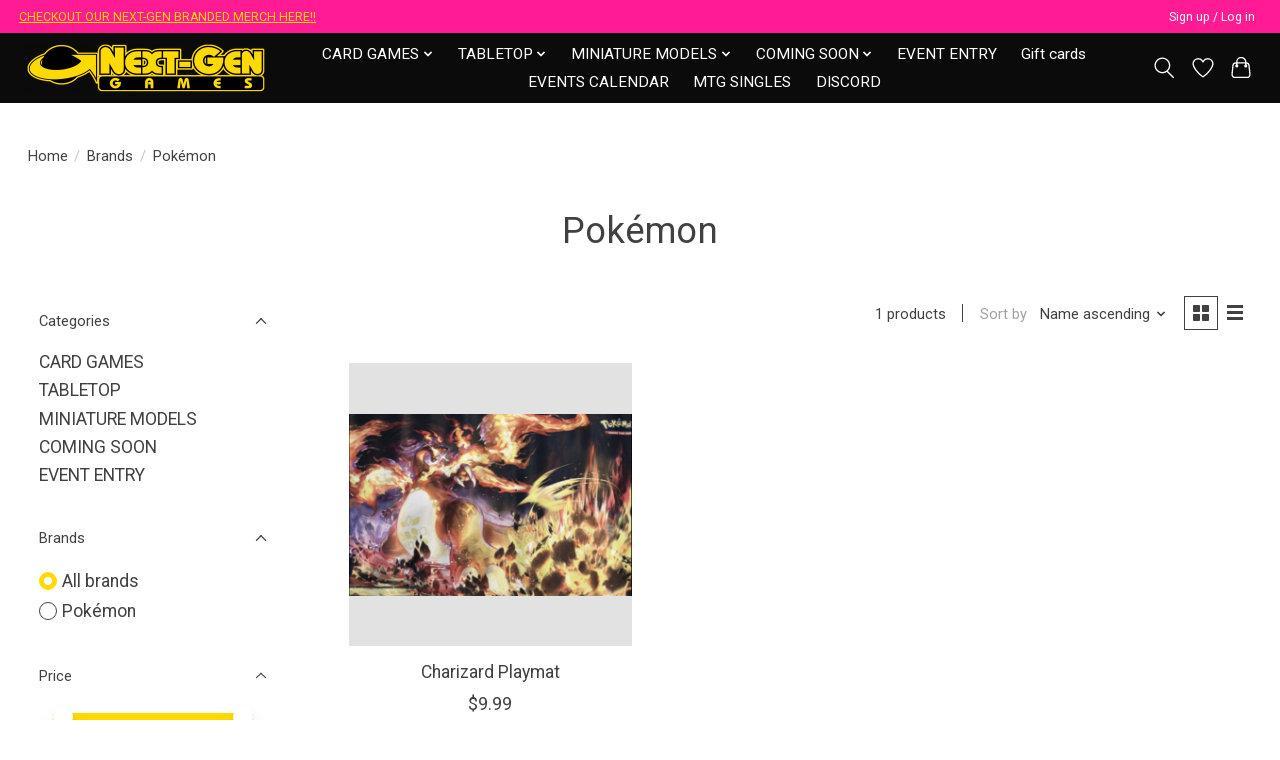

--- FILE ---
content_type: application/javascript; charset=UTF-8
request_url: https://www.nextgengames.la/cdn-cgi/challenge-platform/h/g/scripts/jsd/fd468eb09fcf/main.js?
body_size: 4407
content:
window._cf_chl_opt={uTFG0:'g'};~function(h0,T,K,j,z,C,y,f){h0=I,function(U,e,ht,n,b,X){for(ht={U:474,e:440,b:479,X:453,N:432,o:441,G:455,Z:418,B:429,M:449},n=I,b=U();!![];)try{if(X=parseInt(n(ht.U))/1*(parseInt(n(ht.e))/2)+parseInt(n(ht.b))/3+-parseInt(n(ht.X))/4+parseInt(n(ht.N))/5+-parseInt(n(ht.o))/6+-parseInt(n(ht.G))/7*(parseInt(n(ht.Z))/8)+parseInt(n(ht.B))/9*(parseInt(n(ht.M))/10),X===e)break;else b.push(b.shift())}catch(N){b.push(b.shift())}}(h,737014),T=this||self,K=T[h0(404)],j={},j[h0(460)]='o',j[h0(422)]='s',j[h0(468)]='u',j[h0(419)]='z',j[h0(447)]='n',j[h0(518)]='I',j[h0(405)]='b',z=j,T[h0(470)]=function(U,X,N,o,hw,hZ,hG,hU,Z,B,M,Q,S,i){if(hw={U:504,e:407,b:461,X:407,N:446,o:438,G:517,Z:446,B:517,M:437,c:515,Q:484,S:502,l:511},hZ={U:442,e:484,b:509},hG={U:490,e:413,b:496,X:485},hU=h0,null===X||X===void 0)return o;for(Z=v(X),U[hU(hw.U)][hU(hw.e)]&&(Z=Z[hU(hw.b)](U[hU(hw.U)][hU(hw.X)](X))),Z=U[hU(hw.N)][hU(hw.o)]&&U[hU(hw.G)]?U[hU(hw.Z)][hU(hw.o)](new U[(hU(hw.B))](Z)):function(V,he,O){for(he=hU,V[he(hZ.U)](),O=0;O<V[he(hZ.e)];V[O]===V[O+1]?V[he(hZ.b)](O+1,1):O+=1);return V}(Z),B='nAsAaAb'.split('A'),B=B[hU(hw.M)][hU(hw.c)](B),M=0;M<Z[hU(hw.Q)];Q=Z[M],S=s(U,X,Q),B(S)?(i='s'===S&&!U[hU(hw.S)](X[Q]),hU(hw.l)===N+Q?G(N+Q,S):i||G(N+Q,X[Q])):G(N+Q,S),M++);return o;function G(V,O,hI){hI=I,Object[hI(hG.U)][hI(hG.e)][hI(hG.b)](o,O)||(o[O]=[]),o[O][hI(hG.X)](V)}},C=h0(409)[h0(439)](';'),y=C[h0(437)][h0(515)](C),T[h0(430)]=function(U,X,hM,hb,N,o,G,Z){for(hM={U:495,e:484,b:484,X:500,N:485,o:450},hb=h0,N=Object[hb(hM.U)](X),o=0;o<N[hb(hM.e)];o++)if(G=N[o],G==='f'&&(G='N'),U[G]){for(Z=0;Z<X[N[o]][hb(hM.b)];-1===U[G][hb(hM.X)](X[N[o]][Z])&&(y(X[N[o]][Z])||U[G][hb(hM.N)]('o.'+X[N[o]][Z])),Z++);}else U[G]=X[N[o]][hb(hM.o)](function(B){return'o.'+B})},f=function(hO,hV,hd,hi,hl,hQ,hx,e,b,X){return hO={U:497,e:514},hV={U:410,e:410,b:485,X:410,N:498,o:410,G:420,Z:485,B:420,M:410},hd={U:484},hi={U:508},hl={U:484,e:420,b:490,X:413,N:496,o:490,G:496,Z:490,B:413,M:496,c:508,Q:485,S:508,l:508,i:485,d:410,V:496,O:485,k:485,D:485,A:485,H:498},hQ={U:423,e:420},hx=h0,e=String[hx(hO.U)],b={'h':function(N){return N==null?'':b.g(N,6,function(o,hT){return hT=I,hT(hQ.U)[hT(hQ.e)](o)})},'g':function(N,o,G,hK,Z,B,M,Q,S,i,V,O,D,A,H,W,L,F){if(hK=hx,N==null)return'';for(B={},M={},Q='',S=2,i=3,V=2,O=[],D=0,A=0,H=0;H<N[hK(hl.U)];H+=1)if(W=N[hK(hl.e)](H),Object[hK(hl.b)][hK(hl.X)][hK(hl.N)](B,W)||(B[W]=i++,M[W]=!0),L=Q+W,Object[hK(hl.o)][hK(hl.X)][hK(hl.G)](B,L))Q=L;else{if(Object[hK(hl.Z)][hK(hl.B)][hK(hl.M)](M,Q)){if(256>Q[hK(hl.c)](0)){for(Z=0;Z<V;D<<=1,A==o-1?(A=0,O[hK(hl.Q)](G(D)),D=0):A++,Z++);for(F=Q[hK(hl.S)](0),Z=0;8>Z;D=1&F|D<<1,A==o-1?(A=0,O[hK(hl.Q)](G(D)),D=0):A++,F>>=1,Z++);}else{for(F=1,Z=0;Z<V;D=F|D<<1,o-1==A?(A=0,O[hK(hl.Q)](G(D)),D=0):A++,F=0,Z++);for(F=Q[hK(hl.l)](0),Z=0;16>Z;D=D<<1|F&1,o-1==A?(A=0,O[hK(hl.i)](G(D)),D=0):A++,F>>=1,Z++);}S--,S==0&&(S=Math[hK(hl.d)](2,V),V++),delete M[Q]}else for(F=B[Q],Z=0;Z<V;D=F&1.88|D<<1.82,o-1==A?(A=0,O[hK(hl.Q)](G(D)),D=0):A++,F>>=1,Z++);Q=(S--,S==0&&(S=Math[hK(hl.d)](2,V),V++),B[L]=i++,String(W))}if(''!==Q){if(Object[hK(hl.Z)][hK(hl.B)][hK(hl.V)](M,Q)){if(256>Q[hK(hl.l)](0)){for(Z=0;Z<V;D<<=1,o-1==A?(A=0,O[hK(hl.O)](G(D)),D=0):A++,Z++);for(F=Q[hK(hl.l)](0),Z=0;8>Z;D=1&F|D<<1.17,o-1==A?(A=0,O[hK(hl.O)](G(D)),D=0):A++,F>>=1,Z++);}else{for(F=1,Z=0;Z<V;D=D<<1|F,o-1==A?(A=0,O[hK(hl.k)](G(D)),D=0):A++,F=0,Z++);for(F=Q[hK(hl.l)](0),Z=0;16>Z;D=D<<1|F&1.59,A==o-1?(A=0,O[hK(hl.Q)](G(D)),D=0):A++,F>>=1,Z++);}S--,S==0&&(S=Math[hK(hl.d)](2,V),V++),delete M[Q]}else for(F=B[Q],Z=0;Z<V;D=D<<1|F&1.46,A==o-1?(A=0,O[hK(hl.i)](G(D)),D=0):A++,F>>=1,Z++);S--,S==0&&V++}for(F=2,Z=0;Z<V;D=D<<1.94|F&1.27,o-1==A?(A=0,O[hK(hl.D)](G(D)),D=0):A++,F>>=1,Z++);for(;;)if(D<<=1,A==o-1){O[hK(hl.A)](G(D));break}else A++;return O[hK(hl.H)]('')},'j':function(N,hE){return hE=hx,N==null?'':N==''?null:b.i(N[hE(hd.U)],32768,function(o,ha){return ha=hE,N[ha(hi.U)](o)})},'i':function(N,o,G,hJ,Z,B,M,Q,S,i,V,O,D,A,H,W,F,L){for(hJ=hx,Z=[],B=4,M=4,Q=3,S=[],O=G(0),D=o,A=1,i=0;3>i;Z[i]=i,i+=1);for(H=0,W=Math[hJ(hV.U)](2,2),V=1;V!=W;L=O&D,D>>=1,D==0&&(D=o,O=G(A++)),H|=V*(0<L?1:0),V<<=1);switch(H){case 0:for(H=0,W=Math[hJ(hV.e)](2,8),V=1;V!=W;L=O&D,D>>=1,D==0&&(D=o,O=G(A++)),H|=(0<L?1:0)*V,V<<=1);F=e(H);break;case 1:for(H=0,W=Math[hJ(hV.U)](2,16),V=1;V!=W;L=D&O,D>>=1,0==D&&(D=o,O=G(A++)),H|=V*(0<L?1:0),V<<=1);F=e(H);break;case 2:return''}for(i=Z[3]=F,S[hJ(hV.b)](F);;){if(A>N)return'';for(H=0,W=Math[hJ(hV.U)](2,Q),V=1;W!=V;L=O&D,D>>=1,D==0&&(D=o,O=G(A++)),H|=(0<L?1:0)*V,V<<=1);switch(F=H){case 0:for(H=0,W=Math[hJ(hV.U)](2,8),V=1;V!=W;L=O&D,D>>=1,D==0&&(D=o,O=G(A++)),H|=(0<L?1:0)*V,V<<=1);Z[M++]=e(H),F=M-1,B--;break;case 1:for(H=0,W=Math[hJ(hV.X)](2,16),V=1;W!=V;L=D&O,D>>=1,D==0&&(D=o,O=G(A++)),H|=(0<L?1:0)*V,V<<=1);Z[M++]=e(H),F=M-1,B--;break;case 2:return S[hJ(hV.N)]('')}if(B==0&&(B=Math[hJ(hV.o)](2,Q),Q++),Z[F])F=Z[F];else if(F===M)F=i+i[hJ(hV.G)](0);else return null;S[hJ(hV.Z)](F),Z[M++]=i+F[hJ(hV.B)](0),B--,i=F,B==0&&(B=Math[hJ(hV.M)](2,Q),Q++)}}},X={},X[hx(hO.e)]=b.h,X}(),Y();function g(b,X,hW,hz,N,o,G){if(hW={U:415,e:475,b:505,X:464,N:465,o:421,G:476,Z:425,B:464,M:421,c:499,Q:417},hz=h0,N=hz(hW.U),!b[hz(hW.e)])return;X===hz(hW.b)?(o={},o[hz(hW.X)]=N,o[hz(hW.N)]=b.r,o[hz(hW.o)]=hz(hW.b),T[hz(hW.G)][hz(hW.Z)](o,'*')):(G={},G[hz(hW.B)]=N,G[hz(hW.N)]=b.r,G[hz(hW.M)]=hz(hW.c),G[hz(hW.Q)]=X,T[hz(hW.G)][hz(hW.Z)](G,'*'))}function E(U,hp,h1){return hp={U:463},h1=h0,Math[h1(hp.U)]()>U}function s(U,e,X,hN,h9,N){h9=(hN={U:427,e:446,b:443,X:446,N:487},h0);try{return e[X][h9(hN.U)](function(){}),'p'}catch(o){}try{if(e[X]==null)return void 0===e[X]?'u':'x'}catch(G){return'i'}return U[h9(hN.e)][h9(hN.b)](e[X])?'a':e[X]===U[h9(hN.X)]?'p5':e[X]===!0?'T':e[X]===!1?'F':(N=typeof e[X],h9(hN.N)==N?P(U,e[X])?'N':'f':z[N]||'?')}function v(U,ho,hh,e){for(ho={U:461,e:495,b:452},hh=h0,e=[];U!==null;e=e[hh(ho.U)](Object[hh(ho.e)](U)),U=Object[hh(ho.b)](U));return e}function I(U,e,b){return b=h(),I=function(X,x,T){return X=X-402,T=b[X],T},I(U,e)}function R(hc,hX,X,N,o,G,Z){hX=(hc={U:444,e:481,b:466,X:501,N:503,o:472,G:408,Z:493,B:477,M:494,c:414,Q:472,S:513},h0);try{return X=K[hX(hc.U)](hX(hc.e)),X[hX(hc.b)]=hX(hc.X),X[hX(hc.N)]='-1',K[hX(hc.o)][hX(hc.G)](X),N=X[hX(hc.Z)],o={},o=KZfL4(N,N,'',o),o=KZfL4(N,N[hX(hc.B)]||N[hX(hc.M)],'n.',o),o=KZfL4(N,X[hX(hc.c)],'d.',o),K[hX(hc.Q)][hX(hc.S)](X),G={},G.r=o,G.e=null,G}catch(B){return Z={},Z.r={},Z.e=B,Z}}function J(U,e,hy,hC,hv,hs,h3,b,X){hy={U:473,e:510,b:471,X:469,N:436,o:482,G:403,Z:459,B:475,M:412,c:434,Q:435,S:454,l:445,i:514,d:480},hC={U:483},hv={U:416,e:416,b:505,X:456,N:416},hs={U:412},h3=h0,b=T[h3(hy.U)],X=new T[(h3(hy.e))](),X[h3(hy.b)](h3(hy.X),h3(hy.N)+T[h3(hy.o)][h3(hy.G)]+h3(hy.Z)+b.r),b[h3(hy.B)]&&(X[h3(hy.M)]=5e3,X[h3(hy.c)]=function(h4){h4=h3,e(h4(hs.U))}),X[h3(hy.Q)]=function(h5){h5=h3,X[h5(hv.U)]>=200&&X[h5(hv.e)]<300?e(h5(hv.b)):e(h5(hv.X)+X[h5(hv.N)])},X[h3(hy.S)]=function(h6){h6=h3,e(h6(hC.U))},X[h3(hy.l)](f[h3(hy.i)](JSON[h3(hy.d)](U)))}function P(U,e,hY,h8){return hY={U:491,e:490,b:448,X:496,N:500,o:433},h8=h0,e instanceof U[h8(hY.U)]&&0<U[h8(hY.U)][h8(hY.e)][h8(hY.b)][h8(hY.X)](e)[h8(hY.N)](h8(hY.o))}function a(hP,h2,U,e,b,X){return hP={U:473,e:507,b:492},h2=h0,U=T[h2(hP.U)],e=3600,b=Math[h2(hP.e)](+atob(U.t)),X=Math[h2(hP.e)](Date[h2(hP.b)]()/1e3),X-b>e?![]:!![]}function Y(hH,hr,hD,hm,U,e,b,X,N){if(hH={U:473,e:475,b:489,X:488,N:424,o:506,G:406,Z:406},hr={U:489,e:488,b:406},hD={U:426},hm=h0,U=T[hm(hH.U)],!U)return;if(!a())return;(e=![],b=U[hm(hH.e)]===!![],X=function(hq,o){(hq=hm,!e)&&(e=!![],o=R(),J(o.r,function(G){g(U,G)}),o.e&&m(hq(hD.U),o.e))},K[hm(hH.b)]!==hm(hH.X))?X():T[hm(hH.N)]?K[hm(hH.N)](hm(hH.o),X):(N=K[hm(hH.G)]||function(){},K[hm(hH.Z)]=function(hj){hj=hm,N(),K[hj(hr.U)]!==hj(hr.e)&&(K[hj(hr.b)]=N,X())})}function h(hL){return hL='1080237tfIdxV,stringify,iframe,_cf_chl_opt,xhr-error,length,push,fvZZm6,function,loading,readyState,prototype,Function,now,contentWindow,navigator,keys,call,fromCharCode,join,error,indexOf,display: none,isNaN,tabIndex,Object,success,DOMContentLoaded,floor,charCodeAt,splice,XMLHttpRequest,d.cookie,chlApiClientVersion,removeChild,dUJbKOTs,bind,jsd,Set,bigint,chlApiSitekey,XOMn3,uTFG0,document,boolean,onreadystatechange,getOwnPropertyNames,appendChild,_cf_chl_opt;KNEqH2;URvKb1;fYyPt8;iYSva3;PFUFS5;PVOaD4;cTQlY3;UqXk5;KNBj1;ufnVg7;CGIa2;tyhN0;hqRub8;KZfL4;nZlNH7;Wffcb8;gGaE6,pow,errorInfoObject,timeout,hasOwnProperty,contentDocument,cloudflare-invisible,status,detail,8GZgbPg,symbol,charAt,event,string,DbrPIKVZv26hfXmySJ4-EpMt8N0gzeRGknUL+AwY5icq$o1ad9HF3WlOCQjx7BsTu,addEventListener,postMessage,error on cf_chl_props,catch,/invisible/jsd,9BvBvdX,nZlNH7,/b/ov1/0.18009341160961215:1762315945:lGTaeVgy0yO8thxRabZyEsApxcqFcs7xu93BgszZPsY/,753510RXOxHA,[native code],ontimeout,onload,/cdn-cgi/challenge-platform/h/,includes,from,split,2saHJOp,1075836pmDuAB,sort,isArray,createElement,send,Array,number,toString,13367820aoRzss,map,chlApiUrl,getPrototypeOf,3238336LHKOAH,onerror,1051617XCQEDA,http-code:,QKbrq5,chctx,/jsd/r/0.18009341160961215:1762315945:lGTaeVgy0yO8thxRabZyEsApxcqFcs7xu93BgszZPsY/,object,concat,chlApiRumWidgetAgeMs,random,source,sid,style,msg,undefined,POST,KZfL4,open,body,__CF$cv$params,28572VQrsfM,api,parent,clientInformation,OOUF6'.split(','),h=function(){return hL},h()}function m(N,o,hf,h7,G,Z,B,M,c,Q,S,l){if(hf={U:467,e:499,b:473,X:436,N:482,o:403,G:431,Z:428,B:510,M:471,c:469,Q:412,S:434,l:519,i:482,d:478,V:451,O:486,k:462,D:482,A:457,H:512,W:402,L:411,F:458,hY:464,hg:516,hN:445,ho:514},h7=h0,!E(.01))return![];Z=(G={},G[h7(hf.U)]=N,G[h7(hf.e)]=o,G);try{B=T[h7(hf.b)],M=h7(hf.X)+T[h7(hf.N)][h7(hf.o)]+h7(hf.G)+B.r+h7(hf.Z),c=new T[(h7(hf.B))](),c[h7(hf.M)](h7(hf.c),M),c[h7(hf.Q)]=2500,c[h7(hf.S)]=function(){},Q={},Q[h7(hf.l)]=T[h7(hf.i)][h7(hf.d)],Q[h7(hf.V)]=T[h7(hf.i)][h7(hf.O)],Q[h7(hf.k)]=T[h7(hf.D)][h7(hf.A)],Q[h7(hf.H)]=T[h7(hf.i)][h7(hf.W)],S=Q,l={},l[h7(hf.L)]=Z,l[h7(hf.F)]=S,l[h7(hf.hY)]=h7(hf.hg),c[h7(hf.hN)](f[h7(hf.ho)](l))}catch(i){}}}()

--- FILE ---
content_type: text/javascript;charset=utf-8
request_url: https://www.nextgengames.la/services/stats/pageview.js
body_size: -417
content:
// SEOshop 05-11-2025 05:01:43